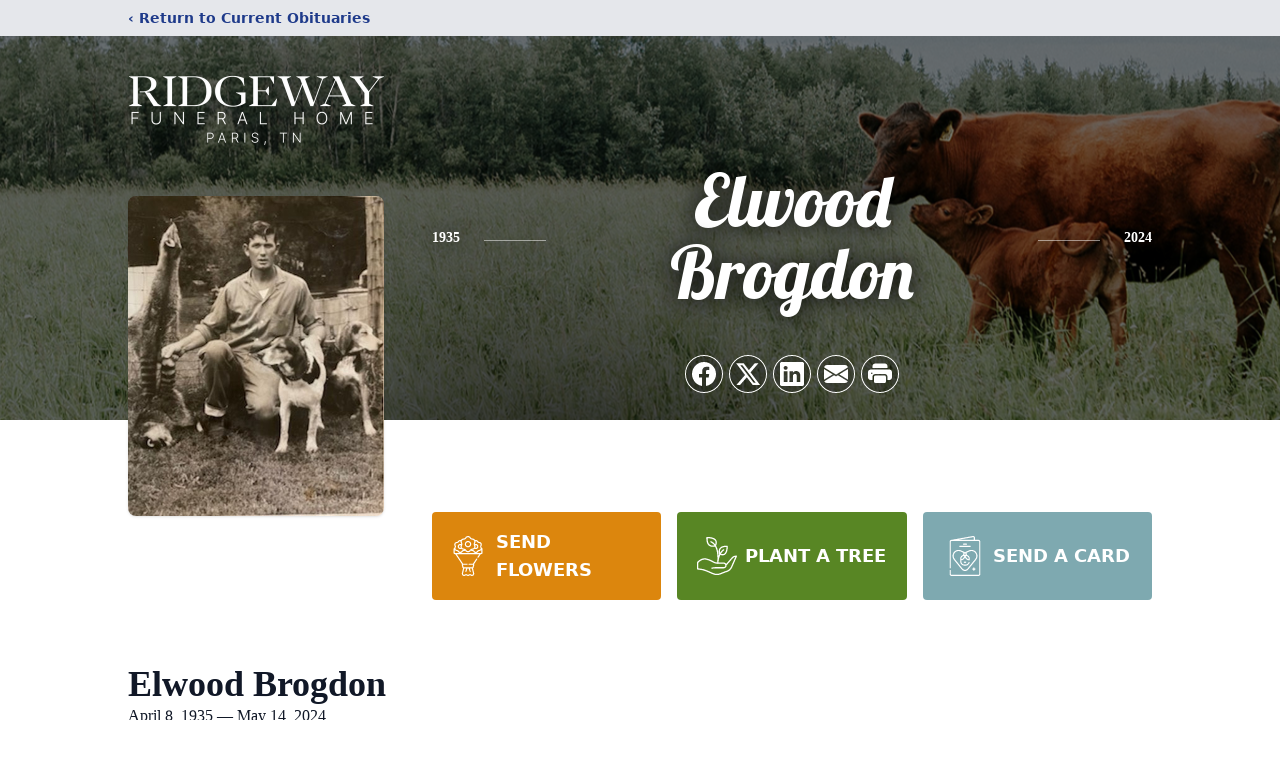

--- FILE ---
content_type: text/html; charset=utf-8
request_url: https://www.google.com/recaptcha/enterprise/anchor?ar=1&k=6Lc_iOUkAAAAADRYLtzCpeL8njBscnVTWMziRif7&co=aHR0cHM6Ly93d3cucmlkZ2V3YXlmdW5lcmFsaG9tZS5jb206NDQz&hl=en&type=image&v=PoyoqOPhxBO7pBk68S4YbpHZ&theme=light&size=invisible&badge=bottomright&anchor-ms=20000&execute-ms=30000&cb=hglqu8qt32qk
body_size: 48859
content:
<!DOCTYPE HTML><html dir="ltr" lang="en"><head><meta http-equiv="Content-Type" content="text/html; charset=UTF-8">
<meta http-equiv="X-UA-Compatible" content="IE=edge">
<title>reCAPTCHA</title>
<style type="text/css">
/* cyrillic-ext */
@font-face {
  font-family: 'Roboto';
  font-style: normal;
  font-weight: 400;
  font-stretch: 100%;
  src: url(//fonts.gstatic.com/s/roboto/v48/KFO7CnqEu92Fr1ME7kSn66aGLdTylUAMa3GUBHMdazTgWw.woff2) format('woff2');
  unicode-range: U+0460-052F, U+1C80-1C8A, U+20B4, U+2DE0-2DFF, U+A640-A69F, U+FE2E-FE2F;
}
/* cyrillic */
@font-face {
  font-family: 'Roboto';
  font-style: normal;
  font-weight: 400;
  font-stretch: 100%;
  src: url(//fonts.gstatic.com/s/roboto/v48/KFO7CnqEu92Fr1ME7kSn66aGLdTylUAMa3iUBHMdazTgWw.woff2) format('woff2');
  unicode-range: U+0301, U+0400-045F, U+0490-0491, U+04B0-04B1, U+2116;
}
/* greek-ext */
@font-face {
  font-family: 'Roboto';
  font-style: normal;
  font-weight: 400;
  font-stretch: 100%;
  src: url(//fonts.gstatic.com/s/roboto/v48/KFO7CnqEu92Fr1ME7kSn66aGLdTylUAMa3CUBHMdazTgWw.woff2) format('woff2');
  unicode-range: U+1F00-1FFF;
}
/* greek */
@font-face {
  font-family: 'Roboto';
  font-style: normal;
  font-weight: 400;
  font-stretch: 100%;
  src: url(//fonts.gstatic.com/s/roboto/v48/KFO7CnqEu92Fr1ME7kSn66aGLdTylUAMa3-UBHMdazTgWw.woff2) format('woff2');
  unicode-range: U+0370-0377, U+037A-037F, U+0384-038A, U+038C, U+038E-03A1, U+03A3-03FF;
}
/* math */
@font-face {
  font-family: 'Roboto';
  font-style: normal;
  font-weight: 400;
  font-stretch: 100%;
  src: url(//fonts.gstatic.com/s/roboto/v48/KFO7CnqEu92Fr1ME7kSn66aGLdTylUAMawCUBHMdazTgWw.woff2) format('woff2');
  unicode-range: U+0302-0303, U+0305, U+0307-0308, U+0310, U+0312, U+0315, U+031A, U+0326-0327, U+032C, U+032F-0330, U+0332-0333, U+0338, U+033A, U+0346, U+034D, U+0391-03A1, U+03A3-03A9, U+03B1-03C9, U+03D1, U+03D5-03D6, U+03F0-03F1, U+03F4-03F5, U+2016-2017, U+2034-2038, U+203C, U+2040, U+2043, U+2047, U+2050, U+2057, U+205F, U+2070-2071, U+2074-208E, U+2090-209C, U+20D0-20DC, U+20E1, U+20E5-20EF, U+2100-2112, U+2114-2115, U+2117-2121, U+2123-214F, U+2190, U+2192, U+2194-21AE, U+21B0-21E5, U+21F1-21F2, U+21F4-2211, U+2213-2214, U+2216-22FF, U+2308-230B, U+2310, U+2319, U+231C-2321, U+2336-237A, U+237C, U+2395, U+239B-23B7, U+23D0, U+23DC-23E1, U+2474-2475, U+25AF, U+25B3, U+25B7, U+25BD, U+25C1, U+25CA, U+25CC, U+25FB, U+266D-266F, U+27C0-27FF, U+2900-2AFF, U+2B0E-2B11, U+2B30-2B4C, U+2BFE, U+3030, U+FF5B, U+FF5D, U+1D400-1D7FF, U+1EE00-1EEFF;
}
/* symbols */
@font-face {
  font-family: 'Roboto';
  font-style: normal;
  font-weight: 400;
  font-stretch: 100%;
  src: url(//fonts.gstatic.com/s/roboto/v48/KFO7CnqEu92Fr1ME7kSn66aGLdTylUAMaxKUBHMdazTgWw.woff2) format('woff2');
  unicode-range: U+0001-000C, U+000E-001F, U+007F-009F, U+20DD-20E0, U+20E2-20E4, U+2150-218F, U+2190, U+2192, U+2194-2199, U+21AF, U+21E6-21F0, U+21F3, U+2218-2219, U+2299, U+22C4-22C6, U+2300-243F, U+2440-244A, U+2460-24FF, U+25A0-27BF, U+2800-28FF, U+2921-2922, U+2981, U+29BF, U+29EB, U+2B00-2BFF, U+4DC0-4DFF, U+FFF9-FFFB, U+10140-1018E, U+10190-1019C, U+101A0, U+101D0-101FD, U+102E0-102FB, U+10E60-10E7E, U+1D2C0-1D2D3, U+1D2E0-1D37F, U+1F000-1F0FF, U+1F100-1F1AD, U+1F1E6-1F1FF, U+1F30D-1F30F, U+1F315, U+1F31C, U+1F31E, U+1F320-1F32C, U+1F336, U+1F378, U+1F37D, U+1F382, U+1F393-1F39F, U+1F3A7-1F3A8, U+1F3AC-1F3AF, U+1F3C2, U+1F3C4-1F3C6, U+1F3CA-1F3CE, U+1F3D4-1F3E0, U+1F3ED, U+1F3F1-1F3F3, U+1F3F5-1F3F7, U+1F408, U+1F415, U+1F41F, U+1F426, U+1F43F, U+1F441-1F442, U+1F444, U+1F446-1F449, U+1F44C-1F44E, U+1F453, U+1F46A, U+1F47D, U+1F4A3, U+1F4B0, U+1F4B3, U+1F4B9, U+1F4BB, U+1F4BF, U+1F4C8-1F4CB, U+1F4D6, U+1F4DA, U+1F4DF, U+1F4E3-1F4E6, U+1F4EA-1F4ED, U+1F4F7, U+1F4F9-1F4FB, U+1F4FD-1F4FE, U+1F503, U+1F507-1F50B, U+1F50D, U+1F512-1F513, U+1F53E-1F54A, U+1F54F-1F5FA, U+1F610, U+1F650-1F67F, U+1F687, U+1F68D, U+1F691, U+1F694, U+1F698, U+1F6AD, U+1F6B2, U+1F6B9-1F6BA, U+1F6BC, U+1F6C6-1F6CF, U+1F6D3-1F6D7, U+1F6E0-1F6EA, U+1F6F0-1F6F3, U+1F6F7-1F6FC, U+1F700-1F7FF, U+1F800-1F80B, U+1F810-1F847, U+1F850-1F859, U+1F860-1F887, U+1F890-1F8AD, U+1F8B0-1F8BB, U+1F8C0-1F8C1, U+1F900-1F90B, U+1F93B, U+1F946, U+1F984, U+1F996, U+1F9E9, U+1FA00-1FA6F, U+1FA70-1FA7C, U+1FA80-1FA89, U+1FA8F-1FAC6, U+1FACE-1FADC, U+1FADF-1FAE9, U+1FAF0-1FAF8, U+1FB00-1FBFF;
}
/* vietnamese */
@font-face {
  font-family: 'Roboto';
  font-style: normal;
  font-weight: 400;
  font-stretch: 100%;
  src: url(//fonts.gstatic.com/s/roboto/v48/KFO7CnqEu92Fr1ME7kSn66aGLdTylUAMa3OUBHMdazTgWw.woff2) format('woff2');
  unicode-range: U+0102-0103, U+0110-0111, U+0128-0129, U+0168-0169, U+01A0-01A1, U+01AF-01B0, U+0300-0301, U+0303-0304, U+0308-0309, U+0323, U+0329, U+1EA0-1EF9, U+20AB;
}
/* latin-ext */
@font-face {
  font-family: 'Roboto';
  font-style: normal;
  font-weight: 400;
  font-stretch: 100%;
  src: url(//fonts.gstatic.com/s/roboto/v48/KFO7CnqEu92Fr1ME7kSn66aGLdTylUAMa3KUBHMdazTgWw.woff2) format('woff2');
  unicode-range: U+0100-02BA, U+02BD-02C5, U+02C7-02CC, U+02CE-02D7, U+02DD-02FF, U+0304, U+0308, U+0329, U+1D00-1DBF, U+1E00-1E9F, U+1EF2-1EFF, U+2020, U+20A0-20AB, U+20AD-20C0, U+2113, U+2C60-2C7F, U+A720-A7FF;
}
/* latin */
@font-face {
  font-family: 'Roboto';
  font-style: normal;
  font-weight: 400;
  font-stretch: 100%;
  src: url(//fonts.gstatic.com/s/roboto/v48/KFO7CnqEu92Fr1ME7kSn66aGLdTylUAMa3yUBHMdazQ.woff2) format('woff2');
  unicode-range: U+0000-00FF, U+0131, U+0152-0153, U+02BB-02BC, U+02C6, U+02DA, U+02DC, U+0304, U+0308, U+0329, U+2000-206F, U+20AC, U+2122, U+2191, U+2193, U+2212, U+2215, U+FEFF, U+FFFD;
}
/* cyrillic-ext */
@font-face {
  font-family: 'Roboto';
  font-style: normal;
  font-weight: 500;
  font-stretch: 100%;
  src: url(//fonts.gstatic.com/s/roboto/v48/KFO7CnqEu92Fr1ME7kSn66aGLdTylUAMa3GUBHMdazTgWw.woff2) format('woff2');
  unicode-range: U+0460-052F, U+1C80-1C8A, U+20B4, U+2DE0-2DFF, U+A640-A69F, U+FE2E-FE2F;
}
/* cyrillic */
@font-face {
  font-family: 'Roboto';
  font-style: normal;
  font-weight: 500;
  font-stretch: 100%;
  src: url(//fonts.gstatic.com/s/roboto/v48/KFO7CnqEu92Fr1ME7kSn66aGLdTylUAMa3iUBHMdazTgWw.woff2) format('woff2');
  unicode-range: U+0301, U+0400-045F, U+0490-0491, U+04B0-04B1, U+2116;
}
/* greek-ext */
@font-face {
  font-family: 'Roboto';
  font-style: normal;
  font-weight: 500;
  font-stretch: 100%;
  src: url(//fonts.gstatic.com/s/roboto/v48/KFO7CnqEu92Fr1ME7kSn66aGLdTylUAMa3CUBHMdazTgWw.woff2) format('woff2');
  unicode-range: U+1F00-1FFF;
}
/* greek */
@font-face {
  font-family: 'Roboto';
  font-style: normal;
  font-weight: 500;
  font-stretch: 100%;
  src: url(//fonts.gstatic.com/s/roboto/v48/KFO7CnqEu92Fr1ME7kSn66aGLdTylUAMa3-UBHMdazTgWw.woff2) format('woff2');
  unicode-range: U+0370-0377, U+037A-037F, U+0384-038A, U+038C, U+038E-03A1, U+03A3-03FF;
}
/* math */
@font-face {
  font-family: 'Roboto';
  font-style: normal;
  font-weight: 500;
  font-stretch: 100%;
  src: url(//fonts.gstatic.com/s/roboto/v48/KFO7CnqEu92Fr1ME7kSn66aGLdTylUAMawCUBHMdazTgWw.woff2) format('woff2');
  unicode-range: U+0302-0303, U+0305, U+0307-0308, U+0310, U+0312, U+0315, U+031A, U+0326-0327, U+032C, U+032F-0330, U+0332-0333, U+0338, U+033A, U+0346, U+034D, U+0391-03A1, U+03A3-03A9, U+03B1-03C9, U+03D1, U+03D5-03D6, U+03F0-03F1, U+03F4-03F5, U+2016-2017, U+2034-2038, U+203C, U+2040, U+2043, U+2047, U+2050, U+2057, U+205F, U+2070-2071, U+2074-208E, U+2090-209C, U+20D0-20DC, U+20E1, U+20E5-20EF, U+2100-2112, U+2114-2115, U+2117-2121, U+2123-214F, U+2190, U+2192, U+2194-21AE, U+21B0-21E5, U+21F1-21F2, U+21F4-2211, U+2213-2214, U+2216-22FF, U+2308-230B, U+2310, U+2319, U+231C-2321, U+2336-237A, U+237C, U+2395, U+239B-23B7, U+23D0, U+23DC-23E1, U+2474-2475, U+25AF, U+25B3, U+25B7, U+25BD, U+25C1, U+25CA, U+25CC, U+25FB, U+266D-266F, U+27C0-27FF, U+2900-2AFF, U+2B0E-2B11, U+2B30-2B4C, U+2BFE, U+3030, U+FF5B, U+FF5D, U+1D400-1D7FF, U+1EE00-1EEFF;
}
/* symbols */
@font-face {
  font-family: 'Roboto';
  font-style: normal;
  font-weight: 500;
  font-stretch: 100%;
  src: url(//fonts.gstatic.com/s/roboto/v48/KFO7CnqEu92Fr1ME7kSn66aGLdTylUAMaxKUBHMdazTgWw.woff2) format('woff2');
  unicode-range: U+0001-000C, U+000E-001F, U+007F-009F, U+20DD-20E0, U+20E2-20E4, U+2150-218F, U+2190, U+2192, U+2194-2199, U+21AF, U+21E6-21F0, U+21F3, U+2218-2219, U+2299, U+22C4-22C6, U+2300-243F, U+2440-244A, U+2460-24FF, U+25A0-27BF, U+2800-28FF, U+2921-2922, U+2981, U+29BF, U+29EB, U+2B00-2BFF, U+4DC0-4DFF, U+FFF9-FFFB, U+10140-1018E, U+10190-1019C, U+101A0, U+101D0-101FD, U+102E0-102FB, U+10E60-10E7E, U+1D2C0-1D2D3, U+1D2E0-1D37F, U+1F000-1F0FF, U+1F100-1F1AD, U+1F1E6-1F1FF, U+1F30D-1F30F, U+1F315, U+1F31C, U+1F31E, U+1F320-1F32C, U+1F336, U+1F378, U+1F37D, U+1F382, U+1F393-1F39F, U+1F3A7-1F3A8, U+1F3AC-1F3AF, U+1F3C2, U+1F3C4-1F3C6, U+1F3CA-1F3CE, U+1F3D4-1F3E0, U+1F3ED, U+1F3F1-1F3F3, U+1F3F5-1F3F7, U+1F408, U+1F415, U+1F41F, U+1F426, U+1F43F, U+1F441-1F442, U+1F444, U+1F446-1F449, U+1F44C-1F44E, U+1F453, U+1F46A, U+1F47D, U+1F4A3, U+1F4B0, U+1F4B3, U+1F4B9, U+1F4BB, U+1F4BF, U+1F4C8-1F4CB, U+1F4D6, U+1F4DA, U+1F4DF, U+1F4E3-1F4E6, U+1F4EA-1F4ED, U+1F4F7, U+1F4F9-1F4FB, U+1F4FD-1F4FE, U+1F503, U+1F507-1F50B, U+1F50D, U+1F512-1F513, U+1F53E-1F54A, U+1F54F-1F5FA, U+1F610, U+1F650-1F67F, U+1F687, U+1F68D, U+1F691, U+1F694, U+1F698, U+1F6AD, U+1F6B2, U+1F6B9-1F6BA, U+1F6BC, U+1F6C6-1F6CF, U+1F6D3-1F6D7, U+1F6E0-1F6EA, U+1F6F0-1F6F3, U+1F6F7-1F6FC, U+1F700-1F7FF, U+1F800-1F80B, U+1F810-1F847, U+1F850-1F859, U+1F860-1F887, U+1F890-1F8AD, U+1F8B0-1F8BB, U+1F8C0-1F8C1, U+1F900-1F90B, U+1F93B, U+1F946, U+1F984, U+1F996, U+1F9E9, U+1FA00-1FA6F, U+1FA70-1FA7C, U+1FA80-1FA89, U+1FA8F-1FAC6, U+1FACE-1FADC, U+1FADF-1FAE9, U+1FAF0-1FAF8, U+1FB00-1FBFF;
}
/* vietnamese */
@font-face {
  font-family: 'Roboto';
  font-style: normal;
  font-weight: 500;
  font-stretch: 100%;
  src: url(//fonts.gstatic.com/s/roboto/v48/KFO7CnqEu92Fr1ME7kSn66aGLdTylUAMa3OUBHMdazTgWw.woff2) format('woff2');
  unicode-range: U+0102-0103, U+0110-0111, U+0128-0129, U+0168-0169, U+01A0-01A1, U+01AF-01B0, U+0300-0301, U+0303-0304, U+0308-0309, U+0323, U+0329, U+1EA0-1EF9, U+20AB;
}
/* latin-ext */
@font-face {
  font-family: 'Roboto';
  font-style: normal;
  font-weight: 500;
  font-stretch: 100%;
  src: url(//fonts.gstatic.com/s/roboto/v48/KFO7CnqEu92Fr1ME7kSn66aGLdTylUAMa3KUBHMdazTgWw.woff2) format('woff2');
  unicode-range: U+0100-02BA, U+02BD-02C5, U+02C7-02CC, U+02CE-02D7, U+02DD-02FF, U+0304, U+0308, U+0329, U+1D00-1DBF, U+1E00-1E9F, U+1EF2-1EFF, U+2020, U+20A0-20AB, U+20AD-20C0, U+2113, U+2C60-2C7F, U+A720-A7FF;
}
/* latin */
@font-face {
  font-family: 'Roboto';
  font-style: normal;
  font-weight: 500;
  font-stretch: 100%;
  src: url(//fonts.gstatic.com/s/roboto/v48/KFO7CnqEu92Fr1ME7kSn66aGLdTylUAMa3yUBHMdazQ.woff2) format('woff2');
  unicode-range: U+0000-00FF, U+0131, U+0152-0153, U+02BB-02BC, U+02C6, U+02DA, U+02DC, U+0304, U+0308, U+0329, U+2000-206F, U+20AC, U+2122, U+2191, U+2193, U+2212, U+2215, U+FEFF, U+FFFD;
}
/* cyrillic-ext */
@font-face {
  font-family: 'Roboto';
  font-style: normal;
  font-weight: 900;
  font-stretch: 100%;
  src: url(//fonts.gstatic.com/s/roboto/v48/KFO7CnqEu92Fr1ME7kSn66aGLdTylUAMa3GUBHMdazTgWw.woff2) format('woff2');
  unicode-range: U+0460-052F, U+1C80-1C8A, U+20B4, U+2DE0-2DFF, U+A640-A69F, U+FE2E-FE2F;
}
/* cyrillic */
@font-face {
  font-family: 'Roboto';
  font-style: normal;
  font-weight: 900;
  font-stretch: 100%;
  src: url(//fonts.gstatic.com/s/roboto/v48/KFO7CnqEu92Fr1ME7kSn66aGLdTylUAMa3iUBHMdazTgWw.woff2) format('woff2');
  unicode-range: U+0301, U+0400-045F, U+0490-0491, U+04B0-04B1, U+2116;
}
/* greek-ext */
@font-face {
  font-family: 'Roboto';
  font-style: normal;
  font-weight: 900;
  font-stretch: 100%;
  src: url(//fonts.gstatic.com/s/roboto/v48/KFO7CnqEu92Fr1ME7kSn66aGLdTylUAMa3CUBHMdazTgWw.woff2) format('woff2');
  unicode-range: U+1F00-1FFF;
}
/* greek */
@font-face {
  font-family: 'Roboto';
  font-style: normal;
  font-weight: 900;
  font-stretch: 100%;
  src: url(//fonts.gstatic.com/s/roboto/v48/KFO7CnqEu92Fr1ME7kSn66aGLdTylUAMa3-UBHMdazTgWw.woff2) format('woff2');
  unicode-range: U+0370-0377, U+037A-037F, U+0384-038A, U+038C, U+038E-03A1, U+03A3-03FF;
}
/* math */
@font-face {
  font-family: 'Roboto';
  font-style: normal;
  font-weight: 900;
  font-stretch: 100%;
  src: url(//fonts.gstatic.com/s/roboto/v48/KFO7CnqEu92Fr1ME7kSn66aGLdTylUAMawCUBHMdazTgWw.woff2) format('woff2');
  unicode-range: U+0302-0303, U+0305, U+0307-0308, U+0310, U+0312, U+0315, U+031A, U+0326-0327, U+032C, U+032F-0330, U+0332-0333, U+0338, U+033A, U+0346, U+034D, U+0391-03A1, U+03A3-03A9, U+03B1-03C9, U+03D1, U+03D5-03D6, U+03F0-03F1, U+03F4-03F5, U+2016-2017, U+2034-2038, U+203C, U+2040, U+2043, U+2047, U+2050, U+2057, U+205F, U+2070-2071, U+2074-208E, U+2090-209C, U+20D0-20DC, U+20E1, U+20E5-20EF, U+2100-2112, U+2114-2115, U+2117-2121, U+2123-214F, U+2190, U+2192, U+2194-21AE, U+21B0-21E5, U+21F1-21F2, U+21F4-2211, U+2213-2214, U+2216-22FF, U+2308-230B, U+2310, U+2319, U+231C-2321, U+2336-237A, U+237C, U+2395, U+239B-23B7, U+23D0, U+23DC-23E1, U+2474-2475, U+25AF, U+25B3, U+25B7, U+25BD, U+25C1, U+25CA, U+25CC, U+25FB, U+266D-266F, U+27C0-27FF, U+2900-2AFF, U+2B0E-2B11, U+2B30-2B4C, U+2BFE, U+3030, U+FF5B, U+FF5D, U+1D400-1D7FF, U+1EE00-1EEFF;
}
/* symbols */
@font-face {
  font-family: 'Roboto';
  font-style: normal;
  font-weight: 900;
  font-stretch: 100%;
  src: url(//fonts.gstatic.com/s/roboto/v48/KFO7CnqEu92Fr1ME7kSn66aGLdTylUAMaxKUBHMdazTgWw.woff2) format('woff2');
  unicode-range: U+0001-000C, U+000E-001F, U+007F-009F, U+20DD-20E0, U+20E2-20E4, U+2150-218F, U+2190, U+2192, U+2194-2199, U+21AF, U+21E6-21F0, U+21F3, U+2218-2219, U+2299, U+22C4-22C6, U+2300-243F, U+2440-244A, U+2460-24FF, U+25A0-27BF, U+2800-28FF, U+2921-2922, U+2981, U+29BF, U+29EB, U+2B00-2BFF, U+4DC0-4DFF, U+FFF9-FFFB, U+10140-1018E, U+10190-1019C, U+101A0, U+101D0-101FD, U+102E0-102FB, U+10E60-10E7E, U+1D2C0-1D2D3, U+1D2E0-1D37F, U+1F000-1F0FF, U+1F100-1F1AD, U+1F1E6-1F1FF, U+1F30D-1F30F, U+1F315, U+1F31C, U+1F31E, U+1F320-1F32C, U+1F336, U+1F378, U+1F37D, U+1F382, U+1F393-1F39F, U+1F3A7-1F3A8, U+1F3AC-1F3AF, U+1F3C2, U+1F3C4-1F3C6, U+1F3CA-1F3CE, U+1F3D4-1F3E0, U+1F3ED, U+1F3F1-1F3F3, U+1F3F5-1F3F7, U+1F408, U+1F415, U+1F41F, U+1F426, U+1F43F, U+1F441-1F442, U+1F444, U+1F446-1F449, U+1F44C-1F44E, U+1F453, U+1F46A, U+1F47D, U+1F4A3, U+1F4B0, U+1F4B3, U+1F4B9, U+1F4BB, U+1F4BF, U+1F4C8-1F4CB, U+1F4D6, U+1F4DA, U+1F4DF, U+1F4E3-1F4E6, U+1F4EA-1F4ED, U+1F4F7, U+1F4F9-1F4FB, U+1F4FD-1F4FE, U+1F503, U+1F507-1F50B, U+1F50D, U+1F512-1F513, U+1F53E-1F54A, U+1F54F-1F5FA, U+1F610, U+1F650-1F67F, U+1F687, U+1F68D, U+1F691, U+1F694, U+1F698, U+1F6AD, U+1F6B2, U+1F6B9-1F6BA, U+1F6BC, U+1F6C6-1F6CF, U+1F6D3-1F6D7, U+1F6E0-1F6EA, U+1F6F0-1F6F3, U+1F6F7-1F6FC, U+1F700-1F7FF, U+1F800-1F80B, U+1F810-1F847, U+1F850-1F859, U+1F860-1F887, U+1F890-1F8AD, U+1F8B0-1F8BB, U+1F8C0-1F8C1, U+1F900-1F90B, U+1F93B, U+1F946, U+1F984, U+1F996, U+1F9E9, U+1FA00-1FA6F, U+1FA70-1FA7C, U+1FA80-1FA89, U+1FA8F-1FAC6, U+1FACE-1FADC, U+1FADF-1FAE9, U+1FAF0-1FAF8, U+1FB00-1FBFF;
}
/* vietnamese */
@font-face {
  font-family: 'Roboto';
  font-style: normal;
  font-weight: 900;
  font-stretch: 100%;
  src: url(//fonts.gstatic.com/s/roboto/v48/KFO7CnqEu92Fr1ME7kSn66aGLdTylUAMa3OUBHMdazTgWw.woff2) format('woff2');
  unicode-range: U+0102-0103, U+0110-0111, U+0128-0129, U+0168-0169, U+01A0-01A1, U+01AF-01B0, U+0300-0301, U+0303-0304, U+0308-0309, U+0323, U+0329, U+1EA0-1EF9, U+20AB;
}
/* latin-ext */
@font-face {
  font-family: 'Roboto';
  font-style: normal;
  font-weight: 900;
  font-stretch: 100%;
  src: url(//fonts.gstatic.com/s/roboto/v48/KFO7CnqEu92Fr1ME7kSn66aGLdTylUAMa3KUBHMdazTgWw.woff2) format('woff2');
  unicode-range: U+0100-02BA, U+02BD-02C5, U+02C7-02CC, U+02CE-02D7, U+02DD-02FF, U+0304, U+0308, U+0329, U+1D00-1DBF, U+1E00-1E9F, U+1EF2-1EFF, U+2020, U+20A0-20AB, U+20AD-20C0, U+2113, U+2C60-2C7F, U+A720-A7FF;
}
/* latin */
@font-face {
  font-family: 'Roboto';
  font-style: normal;
  font-weight: 900;
  font-stretch: 100%;
  src: url(//fonts.gstatic.com/s/roboto/v48/KFO7CnqEu92Fr1ME7kSn66aGLdTylUAMa3yUBHMdazQ.woff2) format('woff2');
  unicode-range: U+0000-00FF, U+0131, U+0152-0153, U+02BB-02BC, U+02C6, U+02DA, U+02DC, U+0304, U+0308, U+0329, U+2000-206F, U+20AC, U+2122, U+2191, U+2193, U+2212, U+2215, U+FEFF, U+FFFD;
}

</style>
<link rel="stylesheet" type="text/css" href="https://www.gstatic.com/recaptcha/releases/PoyoqOPhxBO7pBk68S4YbpHZ/styles__ltr.css">
<script nonce="9SbT1WyWDy3CNdLWCyOJ_A" type="text/javascript">window['__recaptcha_api'] = 'https://www.google.com/recaptcha/enterprise/';</script>
<script type="text/javascript" src="https://www.gstatic.com/recaptcha/releases/PoyoqOPhxBO7pBk68S4YbpHZ/recaptcha__en.js" nonce="9SbT1WyWDy3CNdLWCyOJ_A">
      
    </script></head>
<body><div id="rc-anchor-alert" class="rc-anchor-alert"></div>
<input type="hidden" id="recaptcha-token" value="[base64]">
<script type="text/javascript" nonce="9SbT1WyWDy3CNdLWCyOJ_A">
      recaptcha.anchor.Main.init("[\x22ainput\x22,[\x22bgdata\x22,\x22\x22,\[base64]/[base64]/[base64]/bmV3IHJbeF0oY1swXSk6RT09Mj9uZXcgclt4XShjWzBdLGNbMV0pOkU9PTM/bmV3IHJbeF0oY1swXSxjWzFdLGNbMl0pOkU9PTQ/[base64]/[base64]/[base64]/[base64]/[base64]/[base64]/[base64]/[base64]\x22,\[base64]\\u003d\\u003d\x22,\x22HnFSBsONGMKQXMKwwrxawpdGScOmC0l/woXCmcO8wo/DojhnS33CmyVpOsKJS3nCj1fDv37CuMK8W8O8w4/CjcOlXcO/e33CosOWwrRew64IaMOCwr/DuDXCv8K3cAFgwqQBwr3CoCbDrijCnwsfwrN2Ew/[base64]/dmHDuMKyOkDCpMKoKcOgw6p5HE/Cpz5seB7DknBkwoZwwofDr1MMw5QUL8KxTl4PNcOXw4QywphMWjN0GMO/[base64]/DgsK5WVV8XcKAwqEQwqXDvyDDjm/[base64]/Dnx/Cl8KZVcK3P8OLRsOiwqoYw63DgXZgw6A3b8O6w4LDi8OMTBYyw7fCvsO7fMK2Y143wrpWasOOwq5yHsKjEMOWwqAfw4PCgGERGcK1JMKqCFXDlMOcU8OGw77CoiwrLn9IKFgmOScsw6rDrSdhZsOpw7HDi8OGw7bDlsOIa8OBwrvDscOiw6/[base64]/ChU5Mwo1Ew5QbUmIYw4YhCMKbWMKJAgBHI1pTw6PDksKIcELDujg0YgLCmFMya8KZDcK0w6BMB19Aw7Yvw7nChhTDscKxwoRrbnjDnMKOd1zCtToQw61AJG9DIBxzwpbDn8Ozw7PCjMK+w7XDimHClBhaI8OMwqRdfcKnBhDClE1Lwq/CjsOMwpvDgsOGw5jDny/CsR7DlMOOw58fwpvCrsODZFIbRcKow7jDpkrChibCnhbCmsK3PDUaIxkYaVNow5cjw6NTwoHCq8K/wpNZw57DtkXCiiPDrCUAM8KCJCh5PcKiOcKfwqPCocKQWEhfw5/[base64]/CrTbCk8OhDsODw5LDjMOUeBXDt1/DiMOxwq4NTh0cw54OwqtswpvCt1XDrRUZLMKDbDBNw7bCsTHCjsK0GMKnKsKqKcKSw47DlMONw7ZqTBVxwpPCs8Kyw63Dj8O4w5lqbcONdcO5w65mw5/Dun7CuMK9w5LCoVzDiH15Ni/DkcKyw4pJw6rDv0HDiMO5eMKHCMKGw5/CssOow7xTw4TCjALCtsKtw47Cr23CnMODcsOjDcKxRD3CgsK7R8K8EG1QwoBgw7XDskLDu8Ogw4J2wrowe3tcw7HDhMOdw4XDqMObwrTDvMKnw4AXwqhFG8KOZsO2w5/CmcKRw4DDvsKLwqMMw7jDrgleS34DZsOEw4Exw5DCknrDkBTDhcO3wrTDkTjCj8Orwr9uw6TDsGHDjj09w4N/NcKNSsKxemLDgcKmwpQyK8KnQD8IQMKjw4hiw63Cn3LDvcOCw5gAEnwIw6sSSWRgw7J1V8OYGkHDqsKBTWrCp8K6G8KVPjPChy3CgMOTw4PCp8KxJiFzw6N/[base64]/CgV8tNsOnDMOKAcO3C8OYN0fDrTZhw5jCmDrDiThrXMKZw7gKwpbDkMOTcsO6PlbDnsOBRcO4UsKEw7vDjcKuLSB2c8OswpPCvlvCjFouwo82DsKawonCqsOIMzIda8O9w4zDsFcKTcOywrnDo1zCq8O/w7piJ2Aaw63CjnnCnMOOw5IewqbDg8K/wq/[base64]/[base64]/Dpmpcwr9HXcKwEjjCp8Olw5gTworCg2Acwr7CuVhcw4/DoSZVwpw8w79mEG3CjcK/[base64]/Dm8KPDG/DhsK8woDChwYYw73CncOBNAnColRmQsOfZiDDlm4QQAkGF8K8ElUdGVPDgQ3Cs1DDjsKww6DCs8OaZcODc1/DvMKxeGJMG8KTwpJSRQLDnWBqNMKQw4HCq8OZY8OIwqDCrCLDusOsw65IwojDvBnDisO3w5NZw68OwpnCmcKOHsKKw6lMwqjDiQ/Djx19w6rDoAPCvDLDp8OSEcKwTsK3CDBkwoMRwo8Ww4TCrxZBT1V6wpBqd8K/MG5Zw7zCmWMqJBvCisOMRsOzwq1hw7jDmcOXdsO7w6TCqsKWJiHDuMKUbMOIw5LDr35uwrUrw57DgsKYSnYPwqHDjToiw5vDqgrCpWkjbljDvcKCwrTCkx9TwpLDvsK/L0tnwrTDsQQHwpnCk3ccw5PCt8KKV8Kfw7oIw7VwRcO5HDLDqcKGHsOBeirDkn5PUW90PnDDn0Z9PE/[base64]/WsKcO8K4w4bDv3vChHYLw4jCjEBHJ2vDkS/DusOkwoDCiUYeRMOhwpATw6tswr/DrMKgw5cAWcOBeyo2wrU9w4DCqMKGYT00GycYw7ZSwqMFwqbDm2jCqMOOwowvIsKtwqzChUvCoizDtMKES0/DnjdeLWjDssKdGikPIyPDgsOYWj1/ScK5w5YTAMOIw5rCghbDiWknw6FwG2h7w5Q/RWDDiVrCoTPCpMOpw6XCnSMbDnTCinQZw6bCnsKWY09YMEjDrFErUMK2w5DCrx/Cr0XCrcOnwrTDpRPCpEHClsOGw5nDv8OwYcKgwr5OA0AscG3CgHHCukhhwpDDr8OMdl8gScOow5bCnRzCmXNfw63DnTBkVsKzXnXCvRHDi8KsdsOzDQzDq8OXWcKdB8Knw77DtgISBSTDkUwvwqxRwobDsMKAQMKVSsKgF8OTwq/DnMKEwq4hw44Mw7HDv3bCnBkXfmxkw4ZPw7TClAsmV2MpdCdPwoMOWlB4J8OfwqvCoy7CgwoTMsO9w4p8woRQwqTDpcK0woIcN1vDoMKeIW3CvmAmwq1WwovCocKoesK/w7RSwpnCrkNvX8O9w4bDvTDDpDLDm8K3w7ZjwrdeK3JkwonDtsK0w7HChix1wpPDj8ORwrUAdFprwqzDgx7CvAVHw5zDl0bDoRJZw4bDrTLCi30vw7rCvnXDu8OYLMK3esK3wqjDsD/CkMOSKMO4f1xjwrLDuULCg8KOwozChcOff8OAw5LDkXNeSsKbw6XDl8OcdsO9wqfDtcKYPsK+wrFSw5BSQBJAecO/FsKrwptfwo0Uw4R4Q0ELPSbDojPDvMKlwqYaw4Uhw53DrlJPAlLDlkVrGsKVDnNuB8KKN8OTwp3CvcOFw5jDgE0GY8O/[base64]/CqkkwJWBeXsKZccOQwpPDi8Oow6wNCcOTwonDj8OFwrISGEowZcKEw4hqe8KJPxbCpX/[base64]/[base64]/[base64]/Cs8O0EsK3w5h2E0vDo8ODwo8KEzvClMOXw5XDgnjDgMOwwofDu8KAbHhwC8OJGTfDrMOcw4EfLMKWw6ZIwrUaw4HCh8OCVUPDssKDCApJRsOlw4RPehdJHkXCr3XDhmlawphsw6UoISRAE8OPwoh/JCrCjxXDs1sRw4t1XjHClMKxA0DDvcK9TVvCrsKswrxUD3p/Qx45KR7CnsKuw4LCqEHClMO1SMOawpoWwrIEdMOXwqRUwpHCoMKGMcKzw7ZVwqxqQ8KtO8Omw5wHLcKWC8KgwooRwp0HUwlKW044W8KlwqHDunfCo1MUL1/CpMKxwozDl8KwwpLDjcKocjojw4tiHsKaJmLDpsKXwoURw7DCpcOEJsO3wqPCkkgewr3DssOPw6RaJwhbwpXDjcK7PShwQEzDuMOfwozDkTxgM8KXwpvDkcOnwqzCicK3bFvDpXzCrcKADsOwwrtRV2B5ZAfDnhkiwpvCkSlmesKpw4/CjMOuFHg6wrR2w5zDiH/[base64]/[base64]/CosKUJcOOICgwc1HCtsK3bcOhTMOtfioFNmjDicKrVsOzw7zDnC3DmF90ZVLDkg8dfV4bw6PDshHDgz7Dl3vCj8K/wqbDqMOzRcOOBcOyw5U2b1kdTMKyw7jDvMKWXsOhcFpUNsKMw719w73CsUcfwpnCqMOewqZywp1Gw7XCiCXDg0TCqWLCrsKgR8KOSDpJwpbDgVbDjAo2envCnz7CjcOAwrnDscO/fmJ+wqDDjMK2K2/CjsO5w7t3w7xRZ8KFf8OKYcKOwoBKBcOUw5Fpw7nDpHVQSBh7AcOtw6tMMcOYZyE7E3Q/SMOrRcOuwrVYw58bwoxZU8K4OMK2FcOHeWDCpCVgw4hmwozDr8KyRS8TRcKiwq82dVzDqW/Chh/DtCJgNy/CsQI6VcKgdsKcQFTCusK+wo/CgBvDtMOLw6doWmpIw5tQw5/CpShhw7/DgRwpRz3DsMKrASZgw7Zzwro0w6vCnBBxwozDkcK/DSAwMTdaw5cswpTDvQ4UDcOcCz0lw4HCnsOKQcO/OX3DgcO/[base64]/EMOsTTxRw7QcESDCk8KLMmbCt8OCQ8K1b8KEwonCucK+w6shw4lSw64yXsOEScKRw4jDhsOuwrofJ8Ktw6FNwrzDmsOfPsOtwqBHwrQNQSlsGz0twqjCg8KPecKNw7A3w7jDhcKgGsO8w5XCiwvCgiTDplMUwrEwLsOHwq7DuMOLw6/Drh7DqwwxBcK1Xyhdw5XDj8KiYcOOw6BOw6dlwqHDmH3Dh8KbJMKPZkAWw7UcwoEIYUkwwop+w7bCsBEVw4N4ccKRwq3DjcOgw41zPMK/ElJLwrJ2UcKPw5XClF3DmFt+bCVMw6c8w6rCucO4w6rDqcK9wqfDicOWe8O4wo/Cr3c2B8K4aMKXwoJ0w47DgsOId0bDrMOpEwXCr8K5UcOvCwNMw6DCiyDDi1TDm8KJw4PDlcK9aHt+O8Oqwr5dRVBUwojDrDc/UMKMw53ClMKpHm3DjR1lSz/CuQPDosKLwqXCnSPCssKuw4fCs1fCjhDDsG8OWcO2MlgmOW3CiCNGU0kfwrnCm8KlE1FEbzjChMOqwqoFIhA1dgDCrsOfwo/DpcKxw6nDsy3CuMO0wprCjmxpw5vDr8O8wrrDtcKrdiLCm8KpwoxBwrwlwobChsKmw5Rlw6ovOSlpScO2FiXCsSzCnsO8QsOFDMKLw5rDvMOAFsOhw55oHcOoGWjCvT5xw64bQMKicsKiaVU/w4AONMKASHLDksKtPBbDg8KDS8O/SULCnVhsOCvCkQbChHZIMsOIQGJ2wpnCjFbClMOfw7Zfw6dBworCnMOkw79fbzbDg8ONwrPDr0jDi8KpZMObw5zDiwDCuFbDksOww7fDtiNqMcKgISnCgQbDt8Orw7jCoAgid2TDl3bDmMO8VcOpw4jDhHzCklDCsy5Qw7rChsKab2rCpR00aB3DnMOXd8KlEW/DhxTDvMK9d8KmM8Ohw5TDrXsow5PDqMK2MRA5w5jDjyHDuWlZwqJJwrHCpjFxMxvDuDbCnl8/KnvDsCrDjEnCvibDvQxMM15ca27Cig8iSmtlw45INcKaaWkYHEXDs2JLwoV5ZcO6e8OWV1tOScOlw4PCnjtzK8OLWsObMsOEw4U6wrkLw7jCqVA/[base64]/[base64]/Dj8KCJcO7OsOnBsOuwo3Co8KVw4EswpbDuTk2w6thwqEcw5UkwpHDoAnDpBzDqcOzwo7Cnkc7wojDoMOyFWhmwpfDn0vCk23Ds3TDtypgwqsQw5Mlw7UuDyxiRllaOMKtNMOnwrxVw5vCoUwwDTsEwoTDqMO2OsKEQEMMwrbCrcKsw6bDlsO/wqc2w7nDn8ODG8K+wqLCgsK9dSkOw5TCiXHDhw3DvknCpyrCpWzCpnMfVzkZwo1lwpfDoVA5wqTCp8O3woHDisO6wr4GwrsrGcKjwr5NMEIBwqd+fsOPw7d5w7MwO2VMw64NdRbCosOZZCB+wpXCoxzCo8Kaw5LChMK9wovCmMK5OcKpBsK1w6wHdSoeJH/DjcOIdcKIccKlPMKww6zDkyfCnGHDoGNDKH5jG8OnATTClEjDqHjDhsKfBcO9NMO/wpwzUxTDnMOCw4bDq8KqXMK3w7x2w7DDhFrCkwBEK3J7w6vDt8KEwq/[base64]/[base64]/CksKRAsKoRcKSwp5KIWVMwq/CsMK/w7vChsO+w6sKPRxYLMOgBcOJwrdkXwx3wq9Ww7HDvsO4w5d0wrjDqQtGwrjCp0RRw6fDgsOTG1bDnMO3wrpnwq/DvD7CoCLDiMKjw6Niwr/CqU7DvMOcw5YlUcOvEVzDqcKOw4Nmf8KaHsKAwoxGw6IIWsODwoJPw7FdUAzCrmc2w7grIiLCuh9vZiHCmE7ChkMIwooNwpjDtm95csKrccKEHyTCnMOowovCpUZjwqjDs8OvJMOfCsKcPHlPwq/DpcKKAcKlw6ULwoc5wqHDnRbCimp6RXEzDsOqw5w2asOBwq/DlsOAwrRnUDF5w6DDmw3CrsOlSFNVWmjDoRPCkBkNQg99wqLDgjYDVMKWHcKCADDCpcOpw57Dlz/DjcOCKmjDisKxwqN4w4M1YCcMTSrDt8OGCsOcdX93O8OVw55kwrjDkhfDh2kdwpHCs8OvB8OtEVDCkzZ+w5oBwoLCmcKqD2bDvD8kV8ObwpfCqcOdYcKtwrTClQzDkjotfcKycz9fVcK8Y8Kawqtew6F3wpzCm8K/w6/CmnEXw6fCnVZDUcOnwr0gDsKsJnMVa8Ogw6XDpMOJw7vCgnrCucKQwonDpl/[base64]/CowXCl8OnDgLDhsKFwoQ7w7wqNsOmw7jChlhyFsKewpFtVFXCkhtow4PDsR7DjsKlBcOUOsKYRsKdw7EswpPDpsOeDMO6w5LCucOVCyYEwrYew7vDtMOySsOzwr5awpjDmcKtwo0hVQDDjMKxZcOoMsOLN1MCw4soKF0zwpzDocKJwp4/SMKKCsO4EMKLwofDqSrCpjJmw6zDjcOYw4nDvQvCpm0lw6UJW2zDrRdcfsOvw64Kw7vDtcKYQDI8CcKXKcOkwrXCg8Klw7fCtsKrGgrDjcKSGcOWwrvCrTfCnMKEWlNTwqILwq7DhcKIw70JI8K8bRPDrMKFw5XCtXXDkcOOX8OjwoVzDh0HIQ4rNRF/wpLCicKrQ3oyw6fDhx4Rwp5IZsKRw5vCjsKsw6DCnmFFUwoPdjFyUkR2w67CmAIXG8KXw7Eqw6nDuDlPSsOyJ8KqRsOfwo3Ci8OAVUN/VRvDv0wvLMOLFEzDgwY4wrPDpcO1esKkwrnDiUnCo8KrwodcwqtZZ8Knw5bDtMKYw4V8w5DCrMKfwobDlzfCi2XCvkHCsMOKw7TCkzLDlMOHwp3Ci8OJBgAAwrdIw7IZMsKDNjDClsKrJRDCtcOZC1jDhAPDmMKMW8O9dkAawp/[base64]/Cq0wyK8KQw4QQwqjCtFsTbXk8PVt/wosgHWtqDcOHaUkwGlPCmsKTFMORwofDrMO5w6/DtilmO8KEwr7DvAhYE8O7w5p2BHfCgFlWT20Pw5rCiMOYwrLDmXXDlyN1IcKabQwbwpjDq3dmwqzDoy/Crm1NwpfCritNDxHDk1tFw7LDp1/Cl8KAwqYsQ8KVwohMHCTDqWLDrEBdK8Kfw5QtbsOtLT4tH2BVNw/CokxGB8O4CMKpwrANMTc7wpkkwoDCmV1BFMOgfcKwYB/[base64]/DhMOOaizDssKUw7F7w47DgcKZw4nDkX/CpcOIwoJDCsK8aEDCkcOUw4LDkTZ7AcOVw7RhwpzDrzVLw5bCocKHw6HDmcOtw6kCw57ClMOowqpAOUhhIksebyjCix1qH0wMdXcWwrJiwp13WsOSwpw/HDDCocKCH8Klw7Qrwpg+wrrCqMKnenZ+CFTCi3o2wpzCjhs5w5LDs8OpYsKIHATDisOcXmXDkV51d0rDucOGw69uOMKowpwpw4wwwrdNw7/[base64]/w506d24Cwr4iNx/[base64]/QkHCggzCpS9xLXjCkG4XwqpKwqYVw7jCicKuwrHDvMKseMKUFG/DrE/Dizw1K8K4ccK+UQkfw6LCtCBdIMONw7Fiw68YwqFDw60mw6nDmMKcd8KjDsKhXDcTw7d/w70nwqfDqWggRG3Dilt0JEtsw7loGggzw4xcERzDrMKlPAImOVM2w7DCvTdNWsKCwrEXwp7ClMOwCkxHw7DDjX1dw74gPnrCsUpwGsOAw49Pw4LCuMOMcsOOCybDu11/wqvDtsKrfFoZw63DmGoFw6TCiF7Dj8K+wr4IAcKtwrtaTcOCBAzCqRFWwpkew7dEw7LDkSzDl8OuIH/[base64]/DnUPCi2ItUcK9fVjCl1PDoW7CscKpwrsBw4nDgsOAazzCsx5Kw7EfZcKDLhXDvD97GHPCkcKqAA1wwp41w40mw7ZSwpNURMO1OcOCwp5AwowgO8OyasO5woFIw4/Dg3ECwooMw4LChMK8w7LCtUxWw4LCp8K+EMOHw6/DusOyw6gnFy93IcKIf8OLDVAow5EBUMOywqfCoUw/[base64]/Dl28vRMKvwpt6TsO0XzNPfsK1w7d0wp1Ew7nCiU0Hwp/DvkB5aGUHFcKyDAY0EFDDtWYPDBFOZxkIe2bDk2nDsxHDnyPCtMK4FiXDiyPDq0Vgw5bDkikkw4Fsw43DkXfDiHBlVUXCkG4OwozDtE/Dk8OjX1PDiGtAwohcNnrCncK0w5JAw5XCuygpBBxLwrEyUcKOAH3CrsOzw78GcMOaOMK/w4oOwph9wotjw7bCpMKtXmDCpTTDucOCSsKFw4c7w7LCicOHw5fDlA3CkVDDnxUIG8KEwrMTwqAZw6JMXsO8BMO/wrvDnsKsbxHCjwLDjcK4w73DtVrCp8Kcw59+woFOw7xiwqtGLsOGc1LCoMOLSXdQEsKbw6BiYX4ewpxxwo7CqzJhacKXw7E+w5FwKcOWQMKJwpPDvsKhZmXConzCnkPDucK8LcKzwr8wECTCtETCrMOMwpPCt8KPw7nCg2/Cn8OVwqXDo8OXwrfCqcOIN8KHYmA6MTHChcKNw5zCtzJMQg5+QMOBPzQ2wrTDlRLDncOcwprDj8OEw6fDhj/DqwIow5nCrRjCmWN+wrfCt8OAQsK/w6TDu8OQw4cow5Z6w7vChWcDwpR5wpZwJsK/wpLDp8K/asOvwqDCpS/Ck8KbwpPCmMKBfF7CvcOjw6RHw5Bgw4d6w54Zw4TCsl/ChcKHw6rDucKPw7jDhsOrw61hwofDsAPDmSkTwojDqC/CoMOLIwVdegHDoRnCjm8WG1Vlw5/DnMKjwoTDscODAMOlGxwEwpx7w5Bgw6fDscKgw78OFsOjQX4XF8OBw4Yfw7A/YCdqw58KTMKRw7glwqbCnsKGw7Q7wqzDv8OnZMKQBcK3RsKDw6LDisOXwqYcaBEzRE0bTcKsw4HDpsKdwpnCqMOvw519wrYTEnM9bCjCsBplw4kCO8OrwqfCqwDDrcK4UDXCocKow6DCl8KrKcO/w7/DrMOJw5HCtlbDjUANwoHCtsO4wrY6w4ccw6TCrcKgw5QfT8K7acOAGsOjw63DtCAcelpcw5rCrjUGwqTCnsOgw55sEsOzw7p5w6/CnsOrwpNywqpqPgJOdcKBw5Nhw7g4WlPCjsObBQRjw4UGU2DCrcOrw6pQV8KHwrvDt0EZwpMxw6LCsmjCrURjw5/CmjgMLxtnWGszRMKnwr0fwrEHXcOpwpxywoFCXC7Cu8Klw5Zhw795ScOTw63Dh3ghwpLDoWPDrAh9H0UXw44PasKjL8O8w7Upw78OC8K1w6jCsEHCgS/CtcOZw7jCoMOBUhvDjSLChQlewogmw6xtOlMlwoTCocKtC25qUsOiw6h7bSV7woF/Hx/CjXRvQMODwqknwpRLB8OdK8K4Dyduw4/CnT0KKQkcAcOZw5kzLMKaw7jDpwI8wp/ClcKsw7FFw6tJwqnCpsKCwobCuMOBHkrDgcK0w5EZw6F/[base64]/w70uHm5qAA1zRUIKw7NwwqrDmsK5wpTCgFXDpMOpw6LChkg8w6gxw5Jow5TCiwHDgcKiwrnCpMK1wr3Doho3EMO5ZcOAw6AKccKxwr3CiMOFJMOiF8OAwrTCkiQvw6EWwqLChMKjecKyJWvCgcKGwrRPwqrDssOGw7PDgmYyw4PDnMOSw4wJwpDDhVguwo5hIcOowp/Dg8K9Gz3DvcOiwqMiQsO9XcO3wpfDvUbDrwoUwq/DulZ0w7V5P8Kgwo8QF8KtM8OYXlFqw65AccOhasK3K8K7dcK7UsKtYFBvwpFcw4fDn8OKworDnsOJI8KeEsK6bMOEw6bDnCEMTsK3BsKqSMKuwqo/wqvCt33CtnBvwo1WMnnDmwgKf1/CrcKGw5oAwo8LB8OBQMKBw7bCg8K/[base64]/DjVFEGShkw5nDksOUPSY1wonDoMKnw4bCrsOsGR7CjcKNRn3CqArDjHvDh8K9w4bDtAZHwpYfAxRKM8OFPUDDnlkhfHHDjMKPwr3Dm8Kye2XDt8OYw5EOecKYw7/DmMO/w6nCtMKXVcO8wo5fwrMSwrzDisKjwr/DosKRwpzDl8KXw4nCmERgByXCjsOPXsKiJE9Zwod9wrjCg8K6w4jDlW3CocKTwprDvCBMKRM5Jk/DoGDDgMOEw6BlwokfUMK2wojCl8OFw7Qiw7xEw58Zwq0kw7hoF8KhMMKmCMKNDcKdw4MGS8OjeMOuwo7DqgTCk8ORPVDCrsOlw5d6wrVrb1NefSnDgDUWwq3DusOKY1xyw5XCtHzCrRJMc8OWW1lQSgMyDcK5U2lsZMOjAsOdAUzDoMOScmTDicKywpcMWkrCv8KHwo/Dn1bCt3DDunZWw4jCocKvDsKefcK/O23DgcOKbMOnwq7CgwjChQBZw7jCksK8w5zCvUPDvBvDvsO4K8KFF2JDLMKbwpTDv8ODwpANwp/[base64]/DpjgMRRR+wrDCicKrM8K+w5LCg8KyBVEaaHZrYsOfXlfDmsKuB2DChFkEWcKIw6nCuMOaw6NEYMKdCsKQwqEDw6hsZQTDucOYw7bDhsOvQh49wq8xw6fCmMKaT8KnO8O3TMKCE8KTIVoewqI/fUAkBB7CjUY/[base64]/Cg8ORw6nClyjCikFcw6vDnF7DrQbCoBpDwpvDssO+wp8qw5wnQMKOHErCu8KaHsOFwp/DiysGwp3DhsKlFDsyVsO0Eko4YsOkf0HDt8KRw4XDsl9SF0wfw6LCrsOdw4xIwp3DglPDqwpmw6/[base64]/CksKNEsKdX8Ofdz4TNVfCkcOTfwcAbcO5ScOIw6JQPW/[base64]/[base64]/CusKWw43DhVBIw4XCv8KSJMOww7YDwrcxOsOgw6V5BsO0wqDDq2rDjsKkw7fCllIsAMOVwpZ+JDbDmsKzIULDisObAVprLCPDhUjCkBdBw5I+WsKfecOAw7/CrMKMD33DusOewpXDt8K/w50vw7BadsOJwrnCmsKawpvDi0rCu8KzCSlddF7DhMOIwr0kBRoWwoLDukdUTMKgw7QwR8KrQELCtSHDlEPDgG9LETzDv8K1w6NEOsKhCm/CicOhFShbw43Do8OCwrfCn3jDjVAPw4owJMKVAsOgdWYOwrHCpSTDhsO7cXLCt1BNwrfCo8KNwo4RL8K8d13CjMKNSXXCkzNqQsK+eMKdwo7Du8KOYMKDKcOmA2ZHwo3ClMKPwr/DgcKDI3nDjcO5w5xpEcKUw6LDscKJw5tTSFHCrcKMSCQhTQfDvsKcw5TChMKUakgEWsOgN8OtwoMrwq0RJ3/Dh8KpwplMwp7DkUnDi2DDucKpaMOtREIUKMOmwqxDw6zDtgDDncOIRMO9WkrDrsO5LsOnw6cud20oNnU1dsOrbiHDrMO3McOpwrzDt8OqCMORw7dqwpTDnMKcw4o0w5A0PcO7dTd4w61hRcOpw6xGwqI6wp7DusKvwofCvw/CnMKza8KYBHR4bXRzW8OqesOiw4hSw53DoMKNwqfCgsKGw5fCl1dqWVESKShgXy54w4bCocKfCsOffyLCpUPDqsOowq3DmDrDlcK1wqlZKgHDoCFiwopSBMOcw7wawptnK3TDmsOwIMOIwphnTTI3w4jCo8OVNVHCmMOmw5HDiU3DusKcK3gLwplSw4dMfMKRw7FoRl/DnkREw5JcTsOicynCtT3CuSbCqkduGsK8GMK1bMONCsOfc8O5w6smKX9+AGHCvMOKPmnDm8KGw7XDtg/CocKgw686bhLDrSrCmQx6wpMGKsKRZcOWwrxnFWYMSsOAwpdxOMKWVx7DgTvDhjYjKRc+fcK2wolhfMO3wplowrdnw5XDtlVrwqIIQgHDpcO3csOMLFnDpB1pIFXCsUPChcO/d8O5GzkHYX3CpsO+wrPDsQnCoRQJw7TClRHCmsK9w4LDlcOmS8Oaw5bDjcO5fFNrYsKWw4zDlB5qw5fDlBnDtsKCBlnCr31hWUcYw6fCrW3CosKSwrLDrVBTwqEnw6V3wooaWAXDigXDr8KTw4/DqcKNa8KhXkg+ZxDDpsK7GAvDg0kWwonCiElOwpIVMltAcDtcwpjChsKKOgcEwqzCgnFiw6ECwpDCosO2VxXDn8KSwrPCjWzDkzgfw6fCiMKcLMKpwofCkMOIw756woR2A8KXCMKME8OLwp3Ck8KPw6XDnAzCiz3DvMKxbMKYw7TCjsKneMO/woQHeCfCvzfClG8TwpnChgxgwrrDtcOPEsO+UsOhDyXDo0TCkcO5FMO7woNXw77CscKJwqbDuxMqMMOKDxjCr2vCllLCqlXDvyAvwpJAAsK3w5zDlMK0w75IfxfCp3huDnXClcOLfMKaQhVBw7gtQsOCU8Ogwo/CjMOVOAPDqcKlwqjCrAhHwpXDvMKdVsODeMO6MgbCpMObZ8OVXTAjw5xNwr7ClcOZfsKdOMOFw5zCkj3ChAwfw6DChUXDrgFgwrzCniI2w7ZsRGsyw5Ihw58KCEHDtUrCmsK/[base64]/DvMK4wrHCjUvCicKtXkAzwpjDuH1rOMKxwrDCv8OrcMO6C8OtwqrDu2tBNl/DsDLDlMO7wqnDkUXCssOPfjvCkMOew5ckXCnCsmnDrxjDjCnCp3I1w6zDkEF6byYCbcKcUDw1SSPCtsKiGXxMbsOODMODwotSw7ELdMK/[base64]/DvcOHw4gOw4vClMOqCMKPwqlMa8KjSEHDnEfCh1zCtXlzw45YbQlTGADDlhkYDcO0woVhw6fCusOZwr7ChlgEc8OsRcOheiJyEMOlw5M2wq7CiTB7wpgIwqdGwrPCjBt4BxtPHcKDwr/Drx/Ck8KkwrrChwTCunvDhWUdwofDjT9AwqLDgz8gMMKsRFcEPcOoQMKoC3/CrMK1MMKVwpLDkMKPZkxzwrELMEhMwqVCw7zCtsKRw5bDsnPDiMKMw4duVMOSaU3CncOXXHlgwpDCvFvCo8KSKsKIRldQBj7DtMOlw5jDnXTCmyrDkMKGwpQBKsOgwpbCqSPCtQ8xw5FhKsKPw6XCtMKqw4/DvcO6alTCpsOJFxXDoydkMsO8w7cVPx9AMDpmwppkwqBDcX42w63Do8OXOS3ChSIAFMKSamrCvcKcUsOXw5s0GCbCqsKAdQjDpsKvBVQ+csOgLcOfKsKUw6XDu8O/wpFHI8KWAcOOwpsaF3HCiMKyX0HDqA8XwrYQw4hmMGHCp2FbwoNIRAPCqijCpcOswrcGw4xuBsKiCsOHDMOIbsOOwpHDrcK+wovDomQZwoh9Mxl/CTkbBMKVH8KUIcKOQ8OGcBsZwr8ewoDCisKoHcOhT8O0wp1AQcOPwqo8w53CscOEwqJ3w5ESwq/CnwA+QQ/DuMOUfsKTwprDv8KOK8OieMOMcV3DrsKvw6zCrxdjwoXDiMKyN8Okw6YwH8O8w47CtD5DIl4JwqY6TmTDuHRNw6fCksKIw48wwr3DusOlwrvClMKSK0DCilXCmCHClsK8w6sYccKZfcKjw7h/M0/Cn3HCuSE+woRDRCPCl8KowpvDhksnWwZlwrkYwqZowrw5MSnDsBvDvUFMw7VKw7d5w6VHw7rDkm3DtMKIwrXDnsKRVj1hw7PDlCXCqMKtwofCkmPCuEwpU0VVw7DDqRnCrwVNc8OTfsO/w7MNNcOPw5PCjcKyOMKaGFRhFQMMV8KdYMKUwqpzHWjCm8OPwok1IzMCw4cMUT/Cjm3Ci1w1w5bDkMKdEyzCuBEuXcOpMsOQw5/DsTI4w49pw6bCjhxuL8OQwovCp8OzwrHDp8Kxwr1xYcKUwpk7w7bDkSB0BB4/D8Kkwq/[base64]/w7/DicOVw5XDmSDDvn0NwqbDlHpGw75qw7/DgMO5HxXCtsO9w7BswoLCrU8PdxTCtE3CqsOww63CocKrHsKnw7p0P8Omw4fCp8OJbg/DokLCtV90wpTDkgzCpcKpFzlHeWzCjsOFdsK3fQjDgD3CpcOrwr0MwofCqyvDnkVww4nDglrCog7DrMOmfMKzw5fDpXcWAm/DpGRELcKQRcOCZAQuG2rCoVUFUwXClRM4w6QswqzClcO1ZcORw4TCnsORwr7CrXk0D8O5Qk/Chychw4TCp8KgcmMpTcKrwppgw48GEQfDq8KTScO6Yh3Cp0bCp8OGw5FVECovUGgxw5JGwqQswoTDhMKEw4bDixTCvxhIZ8KBw4B6FSnCssOywqpsNHRGwr4SLcKOcRLCsyk8w4TDlh7Chml/XGUOFBLDkgsxwrXDksOyBz9PPsKUwp5zGcKdw7LDuxMIBF5FYMOgbcKow4nDmMOIwpdSw4TDpAbDusK/[base64]/CqcKIwrTCqcKKwpbCoTHClcKPw5TDq8OjdMOnAkBfL0xLaX3DsGd6w5XCrWXCuMKWWw4ObsKDeyLDgDPDjk/Du8OAK8KvSz3DtMKZaRLCpMOGYMO3VkPDrXbDhB7DiD1OcsKfwoUiw6LDnMKVw4XChwTCt0M1CV0Db10AUsKjLx18w4/Dr8KODTs+PcO2MDhJwqjDosOawqBqw4TDgFnDuCTCucKKHGPClHEpD0tqJ083w6kEw43CpW/CqcO0w63Ch1INw7/Cs0ESw4PCsysnOQ3CtmTDmsKVw7siw7PCu8Onw7vDgMKSw6xhRxcXOMORIHsvw6DCg8OEKcOFCsOVA8Kpw4PCvSllDcOWaMOQwolmw5/DkR7DgRTDtsKGw7bCgGFwHsKRHWZWISTCq8OdwqYSwojCi8OwO0/CjlQGE8OzwqVHw4opwqB+wpHDvMOFM0XCv8O7wq/CmhTDkcKUecO3w69ow5LDgyjChsKzbsOGZg5qTcKvwqPDvRNWBcOlOMKWwqtEHcKpEhcxNsOdIcOcwpDDmzleAEoAw6jCm8KcbkPCt8K8w7zDtjrCkFnDkADCpmZpwp7DqsKWwoTDqyUVV2tdwqkrVcOWwppRw6/CvRPCky/DhW0aTSzCjsK/w6jDmsOvUzXDhXLChEjCvSDCi8KQW8KsEsOTwodNCMOfw7h+cMKrwpkxdsOhw4tQYGhZT2rCusORKwfChAvDgkTDvT/Dh2RvCcKKRCw1w4PDosKkwpBiw6paHMODAjjDuSrDicKyw7pHGFvDksOhw68dfMOZw5TDjcOnbcKWwpLCuTlqw4nDk0wgEsOawpDCscOsE8KtMMOrw6wIWsKpw75VaMOqwq7DhT3DgMKHKF/DosKkXcO8FMOKw5HDpsKXNizDvMOjwr/CqcOSUcK/wqjDpcOyw6F5woodVD4yw75sGXYhWi3DoH7DkcOFHMOZVsKHw4oZJsONEcKcw6InwqfCtMKew43DtADDh8OiT8OuTCBPbVvDmsKXBsOaw5/CisKDw5dPw5jDgTwCGWTCvyA5RXoUZWc9w55kTsORwqg1LDjCok7DpcO5wqMOw6B8BMOUPXXDs1Q0bMK3I0BYw6TDs8OXasKUQlhnw7VxKEDCiMOUPQnDvDIIwpzDv8KFw4wKwpnDm8KHVMOSRmXDjS/CusObw7PClUQSwpHDlsOXw5fDizcmwqBHw7cwWcKDP8Kywo7Cp0Jjw68ewpvDgzgtwrXDs8KLVgTDvcKSA8OgAxQ2eE/CjA1EwqfDo8OAcMOVwqrCpsOeEQ4ow5JAwqE0KcOhAcKCNRggL8OyfngYw58gEMOCw77Cj18eUsOTfMOvEcOHw5AOwqNlw5bDuMOgw7DCngc3VFPClcK/w7wCw5txRRfDijvDvMOONyfDpcKFwrvDv8K9w6rCqxxQVU8wwpZpwqLDvcO+wqlUB8KdwpXDnFwowpvDikHDpRnDjMKlw44Nw6gpfjVpwqhpEsKSwp01P1rCoAvChnl7w45iwrRkC2rDnB7Dv8KLwqNMKcOGwp/DpcO7bwoow6tEcDwSw5gkOsKnw5J7woF8w60Nf8KuEcKDwoVLQTh1KnbCiT1rHWbDtcKaU8KAPsOMV8KhBmBIw6ccdC3DnXPCiMO6wpjDo8OqwopkAHjDocO4GXbDkDlHIQVrOcKfO8KtfsK/w43CpDvDn8OBw7jDvUAFISpNw6DCr8KRJsKqeMKWw7ICwqvCscKma8K9wowHwojDjRQfPBV8w4XDsGMoE8OUw5QNwpnDscOPZCh+fsKvPTPCg3nDqsKpJsKfPxfCi8O6wpLDrxfCncKRbkQPw5VzWTLDhiQTw6gjPcKCwr4/[base64]/ESDDhMOKw4fDo8OtS8OeUcK2NRwyw7RIwogIEMKQw7XCkjfCvR0EbcKyAMOmwrHCj8Kewp7CusOAwofCtMK5WMOhECcxCMKQLWvDicOnwrMoRTRWLi/DhMOyw63CmS8Hw5Row7QqSgvCjsKpw7DCrcKMw7BFPcObwrDDkkbDkcKVNQhXwqLDvGQmM8OTw6BOw6QsVsOYVgNXHnpnw6Y+wrbChBhWwozCucK3Hj3Dv8Khw4HDjcOTwo7Co8KXwohtwoJ/w53DjVpkwobDiHkMw6XDmcKAwq89w4fCkz55worCjH3CtMK1wpVPw6oAXMOpLQ5/wrrDrwrComnDkwPDpFzCg8K+K1V+wpQCw6XCpUrCiMO6w79UwpNnBsOFwonDnsK2wpLCoxoMwrbDssO/PD8Aw4fCkgxXZmh+w5nCjWooFWTCvSXCninCpcOswq/Dh0/Dl3rClMK4G0gUwpHCpsKQwpfDvsOMDsK5woEMVSvDtx8uworDhQopWcK/bcKncCHCnMO7YsOffsKIwpxsw4fCpQ/Dt8K7f8KGT8Odw7gqCsOuw4JdwrjDucKZUTI3LMKrw5dOTcO/U2/DuMK5wpwXbcOVw6nCmh3CtisXwpcNw7RcW8KIL8KKFi3DvVJ+a8KAwrHDk8K5w4/Dg8KFw5XDowjCrmjCrMKTwpnCuMOQw4jCsSnDncKbO8KnSn7DkcOSwoPDr8Oew5fCq8OawrIvR8KKwrVlYzkvwqYJwpoNF8KGwo/[base64]/[base64]/N8O1Zi7DlcKqUsKAd0TCo1bCrsOPC8KPworDomhXbQczw4HDicKaw4zDu8KUwoLCkcKiPip5w6rDglzDkcOww7ABG3/ChcOrQCNDwpTDlsK7w6AKw7XCrC8Jw6IVwrVEQUTDrCRSw6vDhsOfIsK/w4JsZQ5yHhDDssKAHH3DscO3DmAAworCh3wSwpbDn8OISsOOw4zCqsO3SmgpN8OZwqc+WMOXRkU8fcOgw5nCj8OMw6/CkcO7AMKywpF1BsOjw4/DiSTDhcO2PW/[base64]/ChcOPSR/ClnLDq8OPwqbCsgMLw6DCoMOLb8OPPcORwpx9GF89w5/CgcOtwqI4NlLDrsKDwoPCg3kyw77Dr8O6VlfDgcOaCDTCrMOENzjCu2YdwrvCuSvDh2xzw6JrfcK+DkB/w4XCm8KPw5LDrsKXw6vDrEJhMsKAw7LCrMKsLGxYw5bDqEZvwpvDnkdgw4TDmsKeKGrDgUnCrMKrOwNfw7fCvcOxw5YCwo3CkMO+w7hww7jCssOCLRdzWQNcBsO7w6zCrUdtw70BMX/[base64]/NQYGwqNNUcOsVAkrVSfDsMKcw6Bdw6V+w5bDgwrDonvDrMKlwpzCk8KwwoIHLsO1csORek1lMMKfw6PDsRdiNUjDvcKaXxvCh8Ocwqlqw7bCrg3Cq1zCplPCs3nDhsOSV8KQeMOjKMOIKcKfFHU/w6xNwqNvQ8OyCcOICA4iwpTCsMKEw7rDvQ9hw54Ew4/Cs8KvwpR1TcOkw6nDp2jDjGHDtsKKw4dVHcKhw7cBw5jDpsK6wq3DvjnCvz0fdMOnwrdjcMKkBMKpDBs0QVRTwpPDrMKMaXgrWcOPwrUPw6wSw6Q6ARBuajMAD8KtdsOnwpHDjsKfwrfCv2HDp8O/IMKpJcKjHMOww6nDm8KywqHDojDCuX0jN2ozC3fDsMKacsODNcOQFMOlw5JhAnJRCXLCp1zDtkxCw5PDsEZMQsOewrHCmMKkwrF/w7tOw5nDisORwrbDgsOta8KSw5HCjsOPwrsCdBTClMK3w73CjcO3Bl/[base64]/CvGkbBMKkG8ONw43CpzbDo8KpwqzCj8KhQcOnQWfCuShiw4PDnWjDpMOWw68HwpLCv8KfNAHDvToUwovDiQJ1fR/DisOuwp9Gw63DvQZcBMK0w790wpPDs8K6w7nDn2cUw5XCh8KjwqJowrYNX8O/[base64]/DrApaPyHDmcKEwpjCpMO3WsO0w4fCiy19w5J5JXYPCyfDhcOSbsOfw6tgw7fDlRLDoVjCtF5aJ8ObdFkmNXtFC8OAMMO8w5jDvXjCqsKAwpNkwojDgXfDtcOrRMKXGsO/Jmgca2UCw6cSbHvCocKQeGw+w6jDnXJnaMKscVPDqk/DrmUHfcOjMwLDhMOKwr7CtmoKwqvDrwBxG8OhblovdEHCrsOowpZzYS7DvMOuwrLCh8KDw4YUwpfDh8O7w4jDn1/DiMKaw7zDpSTCmcKpw4nDkMOYEGXCssK2C8Oiwq8pYcKWGcKYMMKoGVhUwpIzScKvSm3Dj0jDmn3CicOLexLCg0fCmsOKwpbCmkbCjcOyw6sxN3J6wqN0w4Y9wq/Cm8KdXMKiJsKFOQjCtMKpEcKGTAtVwqbDsMKgwqPDs8KXw47CmcKsw4l1wprCuMOLUsOMO8Ozw5ATwrI3wpQWCWrDoMKVUMOvw48zwr1iwoQNEihMwo8aw61/[base64]/[base64]/[base64]\x22],null,[\x22conf\x22,null,\x226Lc_iOUkAAAAADRYLtzCpeL8njBscnVTWMziRif7\x22,0,null,null,null,1,[21,125,63,73,95,87,41,43,42,83,102,105,109,121],[1017145,623],0,null,null,null,null,0,null,0,null,700,1,null,0,\[base64]/76lBhmnigkZhAoZnOKMAhmv8xEZ\x22,0,0,null,null,1,null,0,0,null,null,null,0],\x22https://www.ridgewayfuneralhome.com:443\x22,null,[3,1,1],null,null,null,1,3600,[\x22https://www.google.com/intl/en/policies/privacy/\x22,\x22https://www.google.com/intl/en/policies/terms/\x22],\x22gxz4xRlgw48EZ/gH9PeJhtyIDs/giKx1eox5lQTsm7U\\u003d\x22,1,0,null,1,1769290907450,0,0,[167,119,19,72],null,[23,109,194,232],\x22RC-vRCf55TuL8tmZA\x22,null,null,null,null,null,\x220dAFcWeA4K4Ho_sP9NkQBo5GQ8roXCL1zkdGWKCNqnRMfwk3okUwnwVQ7xXypaTG5olQpmh8af3KG95eAtMeJZc-NuQTbRQ4vbRw\x22,1769373707592]");
    </script></body></html>